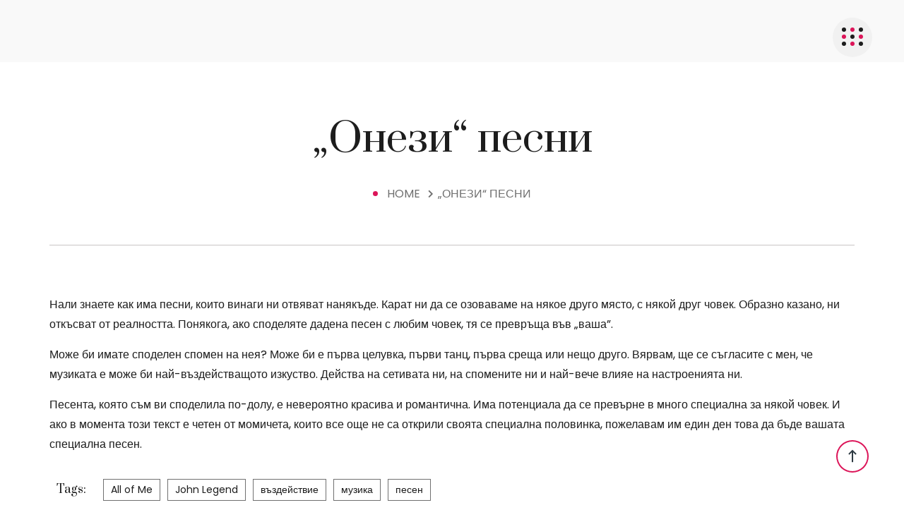

--- FILE ---
content_type: text/html; charset=UTF-8
request_url: https://krasivata.info/onezi-pesni/
body_size: 10059
content:
<!DOCTYPE html>
<html lang="bg-BG" class="no-js no-svg">
<head>
	<meta charset="UTF-8">
	    		<link rel="shortcut icon" href="" type="image/x-icon">
		<link rel="icon" href="" type="image/x-icon">
	    	<!-- responsive meta -->
	<meta name="viewport" content="width=device-width, initial-scale=1">
	<!-- For IE -->
    <meta http-equiv="X-UA-Compatible" content="IE=edge">
    <title>&#8222;Онези&#8220; песни &#8211; За жените, мъжете и още нещо &#8230;</title>
<meta name='robots' content='max-image-preview:large' />
<link rel='dns-prefetch' href='//fonts.googleapis.com' />
<link rel="alternate" type="application/rss+xml" title="За жените, мъжете и още нещо ... &raquo; Поток" href="https://krasivata.info/feed/" />
<link rel="alternate" type="application/rss+xml" title="За жените, мъжете и още нещо ... &raquo; поток за коментари" href="https://krasivata.info/comments/feed/" />
<link rel="alternate" title="oEmbed (JSON)" type="application/json+oembed" href="https://krasivata.info/wp-json/oembed/1.0/embed?url=https%3A%2F%2Fkrasivata.info%2Fonezi-pesni%2F" />
<link rel="alternate" title="oEmbed (XML)" type="text/xml+oembed" href="https://krasivata.info/wp-json/oembed/1.0/embed?url=https%3A%2F%2Fkrasivata.info%2Fonezi-pesni%2F&#038;format=xml" />
<style id='wp-img-auto-sizes-contain-inline-css' type='text/css'>
img:is([sizes=auto i],[sizes^="auto," i]){contain-intrinsic-size:3000px 1500px}
/*# sourceURL=wp-img-auto-sizes-contain-inline-css */
</style>
<style id='wp-emoji-styles-inline-css' type='text/css'>

	img.wp-smiley, img.emoji {
		display: inline !important;
		border: none !important;
		box-shadow: none !important;
		height: 1em !important;
		width: 1em !important;
		margin: 0 0.07em !important;
		vertical-align: -0.1em !important;
		background: none !important;
		padding: 0 !important;
	}
/*# sourceURL=wp-emoji-styles-inline-css */
</style>
<style id='wp-block-library-inline-css' type='text/css'>
:root{--wp-block-synced-color:#7a00df;--wp-block-synced-color--rgb:122,0,223;--wp-bound-block-color:var(--wp-block-synced-color);--wp-editor-canvas-background:#ddd;--wp-admin-theme-color:#007cba;--wp-admin-theme-color--rgb:0,124,186;--wp-admin-theme-color-darker-10:#006ba1;--wp-admin-theme-color-darker-10--rgb:0,107,160.5;--wp-admin-theme-color-darker-20:#005a87;--wp-admin-theme-color-darker-20--rgb:0,90,135;--wp-admin-border-width-focus:2px}@media (min-resolution:192dpi){:root{--wp-admin-border-width-focus:1.5px}}.wp-element-button{cursor:pointer}:root .has-very-light-gray-background-color{background-color:#eee}:root .has-very-dark-gray-background-color{background-color:#313131}:root .has-very-light-gray-color{color:#eee}:root .has-very-dark-gray-color{color:#313131}:root .has-vivid-green-cyan-to-vivid-cyan-blue-gradient-background{background:linear-gradient(135deg,#00d084,#0693e3)}:root .has-purple-crush-gradient-background{background:linear-gradient(135deg,#34e2e4,#4721fb 50%,#ab1dfe)}:root .has-hazy-dawn-gradient-background{background:linear-gradient(135deg,#faaca8,#dad0ec)}:root .has-subdued-olive-gradient-background{background:linear-gradient(135deg,#fafae1,#67a671)}:root .has-atomic-cream-gradient-background{background:linear-gradient(135deg,#fdd79a,#004a59)}:root .has-nightshade-gradient-background{background:linear-gradient(135deg,#330968,#31cdcf)}:root .has-midnight-gradient-background{background:linear-gradient(135deg,#020381,#2874fc)}:root{--wp--preset--font-size--normal:16px;--wp--preset--font-size--huge:42px}.has-regular-font-size{font-size:1em}.has-larger-font-size{font-size:2.625em}.has-normal-font-size{font-size:var(--wp--preset--font-size--normal)}.has-huge-font-size{font-size:var(--wp--preset--font-size--huge)}.has-text-align-center{text-align:center}.has-text-align-left{text-align:left}.has-text-align-right{text-align:right}.has-fit-text{white-space:nowrap!important}#end-resizable-editor-section{display:none}.aligncenter{clear:both}.items-justified-left{justify-content:flex-start}.items-justified-center{justify-content:center}.items-justified-right{justify-content:flex-end}.items-justified-space-between{justify-content:space-between}.screen-reader-text{border:0;clip-path:inset(50%);height:1px;margin:-1px;overflow:hidden;padding:0;position:absolute;width:1px;word-wrap:normal!important}.screen-reader-text:focus{background-color:#ddd;clip-path:none;color:#444;display:block;font-size:1em;height:auto;left:5px;line-height:normal;padding:15px 23px 14px;text-decoration:none;top:5px;width:auto;z-index:100000}html :where(.has-border-color){border-style:solid}html :where([style*=border-top-color]){border-top-style:solid}html :where([style*=border-right-color]){border-right-style:solid}html :where([style*=border-bottom-color]){border-bottom-style:solid}html :where([style*=border-left-color]){border-left-style:solid}html :where([style*=border-width]){border-style:solid}html :where([style*=border-top-width]){border-top-style:solid}html :where([style*=border-right-width]){border-right-style:solid}html :where([style*=border-bottom-width]){border-bottom-style:solid}html :where([style*=border-left-width]){border-left-style:solid}html :where(img[class*=wp-image-]){height:auto;max-width:100%}:where(figure){margin:0 0 1em}html :where(.is-position-sticky){--wp-admin--admin-bar--position-offset:var(--wp-admin--admin-bar--height,0px)}@media screen and (max-width:600px){html :where(.is-position-sticky){--wp-admin--admin-bar--position-offset:0px}}

/*# sourceURL=wp-block-library-inline-css */
</style><style id='global-styles-inline-css' type='text/css'>
:root{--wp--preset--aspect-ratio--square: 1;--wp--preset--aspect-ratio--4-3: 4/3;--wp--preset--aspect-ratio--3-4: 3/4;--wp--preset--aspect-ratio--3-2: 3/2;--wp--preset--aspect-ratio--2-3: 2/3;--wp--preset--aspect-ratio--16-9: 16/9;--wp--preset--aspect-ratio--9-16: 9/16;--wp--preset--color--black: #000000;--wp--preset--color--cyan-bluish-gray: #abb8c3;--wp--preset--color--white: #ffffff;--wp--preset--color--pale-pink: #f78da7;--wp--preset--color--vivid-red: #cf2e2e;--wp--preset--color--luminous-vivid-orange: #ff6900;--wp--preset--color--luminous-vivid-amber: #fcb900;--wp--preset--color--light-green-cyan: #7bdcb5;--wp--preset--color--vivid-green-cyan: #00d084;--wp--preset--color--pale-cyan-blue: #8ed1fc;--wp--preset--color--vivid-cyan-blue: #0693e3;--wp--preset--color--vivid-purple: #9b51e0;--wp--preset--color--strong-yellow: #f7bd00;--wp--preset--color--strong-white: #fff;--wp--preset--color--light-black: #242424;--wp--preset--color--very-light-gray: #797979;--wp--preset--color--very-dark-black: #000000;--wp--preset--gradient--vivid-cyan-blue-to-vivid-purple: linear-gradient(135deg,rgb(6,147,227) 0%,rgb(155,81,224) 100%);--wp--preset--gradient--light-green-cyan-to-vivid-green-cyan: linear-gradient(135deg,rgb(122,220,180) 0%,rgb(0,208,130) 100%);--wp--preset--gradient--luminous-vivid-amber-to-luminous-vivid-orange: linear-gradient(135deg,rgb(252,185,0) 0%,rgb(255,105,0) 100%);--wp--preset--gradient--luminous-vivid-orange-to-vivid-red: linear-gradient(135deg,rgb(255,105,0) 0%,rgb(207,46,46) 100%);--wp--preset--gradient--very-light-gray-to-cyan-bluish-gray: linear-gradient(135deg,rgb(238,238,238) 0%,rgb(169,184,195) 100%);--wp--preset--gradient--cool-to-warm-spectrum: linear-gradient(135deg,rgb(74,234,220) 0%,rgb(151,120,209) 20%,rgb(207,42,186) 40%,rgb(238,44,130) 60%,rgb(251,105,98) 80%,rgb(254,248,76) 100%);--wp--preset--gradient--blush-light-purple: linear-gradient(135deg,rgb(255,206,236) 0%,rgb(152,150,240) 100%);--wp--preset--gradient--blush-bordeaux: linear-gradient(135deg,rgb(254,205,165) 0%,rgb(254,45,45) 50%,rgb(107,0,62) 100%);--wp--preset--gradient--luminous-dusk: linear-gradient(135deg,rgb(255,203,112) 0%,rgb(199,81,192) 50%,rgb(65,88,208) 100%);--wp--preset--gradient--pale-ocean: linear-gradient(135deg,rgb(255,245,203) 0%,rgb(182,227,212) 50%,rgb(51,167,181) 100%);--wp--preset--gradient--electric-grass: linear-gradient(135deg,rgb(202,248,128) 0%,rgb(113,206,126) 100%);--wp--preset--gradient--midnight: linear-gradient(135deg,rgb(2,3,129) 0%,rgb(40,116,252) 100%);--wp--preset--font-size--small: 10px;--wp--preset--font-size--medium: 20px;--wp--preset--font-size--large: 24px;--wp--preset--font-size--x-large: 42px;--wp--preset--font-size--normal: 15px;--wp--preset--font-size--huge: 36px;--wp--preset--spacing--20: 0.44rem;--wp--preset--spacing--30: 0.67rem;--wp--preset--spacing--40: 1rem;--wp--preset--spacing--50: 1.5rem;--wp--preset--spacing--60: 2.25rem;--wp--preset--spacing--70: 3.38rem;--wp--preset--spacing--80: 5.06rem;--wp--preset--shadow--natural: 6px 6px 9px rgba(0, 0, 0, 0.2);--wp--preset--shadow--deep: 12px 12px 50px rgba(0, 0, 0, 0.4);--wp--preset--shadow--sharp: 6px 6px 0px rgba(0, 0, 0, 0.2);--wp--preset--shadow--outlined: 6px 6px 0px -3px rgb(255, 255, 255), 6px 6px rgb(0, 0, 0);--wp--preset--shadow--crisp: 6px 6px 0px rgb(0, 0, 0);}:where(.is-layout-flex){gap: 0.5em;}:where(.is-layout-grid){gap: 0.5em;}body .is-layout-flex{display: flex;}.is-layout-flex{flex-wrap: wrap;align-items: center;}.is-layout-flex > :is(*, div){margin: 0;}body .is-layout-grid{display: grid;}.is-layout-grid > :is(*, div){margin: 0;}:where(.wp-block-columns.is-layout-flex){gap: 2em;}:where(.wp-block-columns.is-layout-grid){gap: 2em;}:where(.wp-block-post-template.is-layout-flex){gap: 1.25em;}:where(.wp-block-post-template.is-layout-grid){gap: 1.25em;}.has-black-color{color: var(--wp--preset--color--black) !important;}.has-cyan-bluish-gray-color{color: var(--wp--preset--color--cyan-bluish-gray) !important;}.has-white-color{color: var(--wp--preset--color--white) !important;}.has-pale-pink-color{color: var(--wp--preset--color--pale-pink) !important;}.has-vivid-red-color{color: var(--wp--preset--color--vivid-red) !important;}.has-luminous-vivid-orange-color{color: var(--wp--preset--color--luminous-vivid-orange) !important;}.has-luminous-vivid-amber-color{color: var(--wp--preset--color--luminous-vivid-amber) !important;}.has-light-green-cyan-color{color: var(--wp--preset--color--light-green-cyan) !important;}.has-vivid-green-cyan-color{color: var(--wp--preset--color--vivid-green-cyan) !important;}.has-pale-cyan-blue-color{color: var(--wp--preset--color--pale-cyan-blue) !important;}.has-vivid-cyan-blue-color{color: var(--wp--preset--color--vivid-cyan-blue) !important;}.has-vivid-purple-color{color: var(--wp--preset--color--vivid-purple) !important;}.has-black-background-color{background-color: var(--wp--preset--color--black) !important;}.has-cyan-bluish-gray-background-color{background-color: var(--wp--preset--color--cyan-bluish-gray) !important;}.has-white-background-color{background-color: var(--wp--preset--color--white) !important;}.has-pale-pink-background-color{background-color: var(--wp--preset--color--pale-pink) !important;}.has-vivid-red-background-color{background-color: var(--wp--preset--color--vivid-red) !important;}.has-luminous-vivid-orange-background-color{background-color: var(--wp--preset--color--luminous-vivid-orange) !important;}.has-luminous-vivid-amber-background-color{background-color: var(--wp--preset--color--luminous-vivid-amber) !important;}.has-light-green-cyan-background-color{background-color: var(--wp--preset--color--light-green-cyan) !important;}.has-vivid-green-cyan-background-color{background-color: var(--wp--preset--color--vivid-green-cyan) !important;}.has-pale-cyan-blue-background-color{background-color: var(--wp--preset--color--pale-cyan-blue) !important;}.has-vivid-cyan-blue-background-color{background-color: var(--wp--preset--color--vivid-cyan-blue) !important;}.has-vivid-purple-background-color{background-color: var(--wp--preset--color--vivid-purple) !important;}.has-black-border-color{border-color: var(--wp--preset--color--black) !important;}.has-cyan-bluish-gray-border-color{border-color: var(--wp--preset--color--cyan-bluish-gray) !important;}.has-white-border-color{border-color: var(--wp--preset--color--white) !important;}.has-pale-pink-border-color{border-color: var(--wp--preset--color--pale-pink) !important;}.has-vivid-red-border-color{border-color: var(--wp--preset--color--vivid-red) !important;}.has-luminous-vivid-orange-border-color{border-color: var(--wp--preset--color--luminous-vivid-orange) !important;}.has-luminous-vivid-amber-border-color{border-color: var(--wp--preset--color--luminous-vivid-amber) !important;}.has-light-green-cyan-border-color{border-color: var(--wp--preset--color--light-green-cyan) !important;}.has-vivid-green-cyan-border-color{border-color: var(--wp--preset--color--vivid-green-cyan) !important;}.has-pale-cyan-blue-border-color{border-color: var(--wp--preset--color--pale-cyan-blue) !important;}.has-vivid-cyan-blue-border-color{border-color: var(--wp--preset--color--vivid-cyan-blue) !important;}.has-vivid-purple-border-color{border-color: var(--wp--preset--color--vivid-purple) !important;}.has-vivid-cyan-blue-to-vivid-purple-gradient-background{background: var(--wp--preset--gradient--vivid-cyan-blue-to-vivid-purple) !important;}.has-light-green-cyan-to-vivid-green-cyan-gradient-background{background: var(--wp--preset--gradient--light-green-cyan-to-vivid-green-cyan) !important;}.has-luminous-vivid-amber-to-luminous-vivid-orange-gradient-background{background: var(--wp--preset--gradient--luminous-vivid-amber-to-luminous-vivid-orange) !important;}.has-luminous-vivid-orange-to-vivid-red-gradient-background{background: var(--wp--preset--gradient--luminous-vivid-orange-to-vivid-red) !important;}.has-very-light-gray-to-cyan-bluish-gray-gradient-background{background: var(--wp--preset--gradient--very-light-gray-to-cyan-bluish-gray) !important;}.has-cool-to-warm-spectrum-gradient-background{background: var(--wp--preset--gradient--cool-to-warm-spectrum) !important;}.has-blush-light-purple-gradient-background{background: var(--wp--preset--gradient--blush-light-purple) !important;}.has-blush-bordeaux-gradient-background{background: var(--wp--preset--gradient--blush-bordeaux) !important;}.has-luminous-dusk-gradient-background{background: var(--wp--preset--gradient--luminous-dusk) !important;}.has-pale-ocean-gradient-background{background: var(--wp--preset--gradient--pale-ocean) !important;}.has-electric-grass-gradient-background{background: var(--wp--preset--gradient--electric-grass) !important;}.has-midnight-gradient-background{background: var(--wp--preset--gradient--midnight) !important;}.has-small-font-size{font-size: var(--wp--preset--font-size--small) !important;}.has-medium-font-size{font-size: var(--wp--preset--font-size--medium) !important;}.has-large-font-size{font-size: var(--wp--preset--font-size--large) !important;}.has-x-large-font-size{font-size: var(--wp--preset--font-size--x-large) !important;}
/*# sourceURL=global-styles-inline-css */
</style>

<style id='classic-theme-styles-inline-css' type='text/css'>
/*! This file is auto-generated */
.wp-block-button__link{color:#fff;background-color:#32373c;border-radius:9999px;box-shadow:none;text-decoration:none;padding:calc(.667em + 2px) calc(1.333em + 2px);font-size:1.125em}.wp-block-file__button{background:#32373c;color:#fff;text-decoration:none}
/*# sourceURL=/wp-includes/css/classic-themes.min.css */
</style>
<link rel='stylesheet' id='bootstrap-css' href='https://krasivata.info/wp-content/themes/qeen/assets/css/bootstrap.min.css?ver=6.9' type='text/css' media='all' />
<link rel='stylesheet' id='animate-css' href='https://krasivata.info/wp-content/themes/qeen/assets/css/animate.min.css?ver=6.9' type='text/css' media='all' />
<link rel='stylesheet' id='magnific-popup-css' href='https://krasivata.info/wp-content/themes/qeen/assets/css/magnific-popup.css?ver=6.9' type='text/css' media='all' />
<link rel='stylesheet' id='qeen-fontawesome-all-css' href='https://krasivata.info/wp-content/themes/qeen/assets/css/fontawesome-all.min.css?ver=6.9' type='text/css' media='all' />
<link rel='stylesheet' id='meanmenu-css' href='https://krasivata.info/wp-content/themes/qeen/assets/css/meanmenu.css?ver=6.9' type='text/css' media='all' />
<link rel='stylesheet' id='backtotop-css' href='https://krasivata.info/wp-content/themes/qeen/assets/css/backToTop.css?ver=6.9' type='text/css' media='all' />
<link rel='stylesheet' id='lightcase-css' href='https://krasivata.info/wp-content/themes/qeen/assets/css/lightcase.css?ver=6.9' type='text/css' media='all' />
<link rel='stylesheet' id='slick-css' href='https://krasivata.info/wp-content/themes/qeen/assets/css/slick.css?ver=6.9' type='text/css' media='all' />
<link rel='stylesheet' id='qeen-main-css' href='https://krasivata.info/wp-content/themes/qeen/style.css?ver=6.9' type='text/css' media='all' />
<link rel='stylesheet' id='qeen-main-style-css' href='https://krasivata.info/wp-content/themes/qeen/assets/css/style.css?ver=6.9' type='text/css' media='all' />
<link rel='stylesheet' id='qeen-custom-css' href='https://krasivata.info/wp-content/themes/qeen/assets/css/custom.css?ver=6.9' type='text/css' media='all' />
<link rel='stylesheet' id='qeen-mainn-css' href='https://krasivata.info/wp-content/themes/qeen/assets/css/main.css?ver=6.9' type='text/css' media='all' />
<link rel='stylesheet' id='qeen-dark-css' href='https://krasivata.info/wp-content/themes/qeen/assets/css/dark.css?ver=6.9' type='text/css' media='all' />
<link rel='stylesheet' id='qeen-flaticon-css' href='https://krasivata.info/wp-content/themes/qeen/assets/css/flaticon.css?ver=6.9' type='text/css' media='all' />
<link rel='stylesheet' id='qeen-selectcss-css' href='https://krasivata.info/wp-content/themes/qeen/assets/css/nice-select.css?ver=6.9' type='text/css' media='all' />
<link rel='stylesheet' id='qeen-helper-css' href='https://krasivata.info/wp-content/themes/qeen/assets/css/helper.css?ver=6.9' type='text/css' media='all' />
<link rel='stylesheet' id='woocommerce-style-css' href='https://krasivata.info/wp-content/themes/qeen/assets/css/woocommerce-style.css?ver=6.9' type='text/css' media='all' />
<link rel='stylesheet' id='qeen-responsive-css' href='https://krasivata.info/wp-content/themes/qeen/assets/css/responsive.css?ver=6.9' type='text/css' media='all' />
<link rel='stylesheet' id='qeen-theme-fonts-css' href='https://fonts.googleapis.com/css?family=Poppins%3Awght%40100%2C300%2C400%2C500%2C600%2C700%2C800%2C900%26display%3Dswap%7CPrata%3Awght%40100%2C300%2C400%2C500%2C600%2C700%2C800%2C900%26display%3Dswap&#038;subset=latin%2Clatin-ext' type='text/css' media='all' />
<script type="text/javascript" id="jquery-core-js-extra">
/* <![CDATA[ */
var qeen_data = {"ajaxurl":"https://krasivata.info/wp-admin/admin-ajax.php","nonce":"9aaff319bb"};
//# sourceURL=jquery-core-js-extra
/* ]]> */
</script>
<script type="text/javascript" src="https://krasivata.info/wp-includes/js/jquery/jquery.min.js?ver=3.7.1" id="jquery-core-js"></script>
<script type="text/javascript" src="https://krasivata.info/wp-includes/js/jquery/jquery-migrate.min.js?ver=3.4.1" id="jquery-migrate-js"></script>
<link rel="https://api.w.org/" href="https://krasivata.info/wp-json/" /><link rel="alternate" title="JSON" type="application/json" href="https://krasivata.info/wp-json/wp/v2/posts/201" /><link rel="EditURI" type="application/rsd+xml" title="RSD" href="https://krasivata.info/xmlrpc.php?rsd" />
<meta name="generator" content="WordPress 6.9" />
<link rel="canonical" href="https://krasivata.info/onezi-pesni/" />
<link rel='shortlink' href='https://krasivata.info/?p=201' />
</head>


<body class="wp-singular post-template-default single single-post postid-201 single-format-standard wp-theme-qeen menu-layer"> 


    	
	
   
    <!-- header area start  -->
<div class="header-area nav-style-02 home-06" id="header-sticky">
	<div class="container custom-container-04">
	    <div class="row">
	        <div class="col-lg-12">
	            <div class="header-wrapper">
	                <div class="logo">
	                    <a href="https://krasivata.info/" title="За жените, мъжете и още нещо ..."><img src="https://krasivata.info/wp-content/themes/qeen/assets/img/logo/light-h-logo.svg" alt="logo" style="" /></a>	                </div>
	                <div class="support-logo d-none">
	                      <a href="https://krasivata.info/" title="За жените, мъжете и още нещо ..."><img src="https://krasivata.info/wp-content/themes/qeen/assets/img/logo/light-h-logo.svg" alt="logo" style="" /></a>	                </div>
	                <div class="main-menu" id="menux">
	                    <nav id="mobile-menu">
	                        <ul>
	                            <li id="menu-item-612" class="menu-item menu-item-type-custom menu-item-object-custom  dropdown menu-item-612"><a title="Начало" href="/">Начало</a></li>
	                        </ul>
	                    </nav>
	                </div>
	                <div class="menu-icon-new">
	                    <a href="#0">
	                        <img src="https://krasivata.info/wp-content/themes/qeen/assets/img/logo/drop-ico.svg" alt="">
	                    </a>
	                    <input type="checkbox" id="menu-icon">
	                </div>
	            </div>
	        </div>
	    </div>
	</div>
</div>

	<!-- mobile menu -->
	<div class="activemobile home-04 home-04">
	<div class="container">
	    <div class="row align-items-center justify-content-center">
	        <div class="col-4">
	            <div class="mobile-logo">
	                <a href="https://krasivata.info/" title="За жените, мъжете и още нещо ..."><img src="https://krasivata.info/wp-content/themes/qeen/assets/img/logo/light-h-logo.svg" alt="logo" style="" /></a>	            </div>
	        </div>
	        <div class="col-8 text-right">
	            <div class="icon">
	                <a href="#" class="open-mobile-menu"><i class="far fa-bars"></i></a>
	                <!-- <div class="mobile-menu">
	            </div> -->
	            </div>
	        </div>
	    </div>
	</div>
	</div>

	<div class="fix">
	<div class="side-info">
	    <button class="side-info-close"><i class="fal fa-times"></i></button>

	    <div class="side__logo mb-25">
	        <a href="https://krasivata.info/" title="За жените, мъжете и още нещо ..."><img src="https://krasivata.info/wp-content/themes/qeen/assets/img/logo/light-h-logo.svg" alt="logo" style="" /></a>	    </div>
	    <div class="mobile-menu"></div>
	    <div class="contact-infos mt-30 mb-30">
	        <div class="contact-list mb-30">
	        	 	            <ul>
	            	
	              
	                 
	                	            </ul>
	        </div>
	        <div class="sidebar__menu--social">
	            <ul>
	                <li>
	                    <a href="http://fb.com">
	                        <i class="flaticon-facebook"></i>
	                    </a>
	                </li>

	                <li>
	                    <a href="#">
	                        <i class="fab fa-instagram"></i>
	                    </a>
	                </li>

	                <li>
	                    <a href="https://youtube.com/">
	                        <i class="fab fa-youtube"></i>
	                    </a>
	                </li>

	                <li>
	                    <a href="http://linkedin.com/">
	                        <i class="fab fa-linkedin"></i>
	                    </a>
	                </li>

	                <li>
	                    <a href="#">
	                        <i class="flaticon-twitter"></i>
	                    </a>
	                </li>
	            </ul>
	        </div>
	    </div>

	</div>
	</div>
		
<!--Start breadcrumb area paroller-->
<div class="breadcrumb-area">
	<div class="container">
		<div class="breadcrumb-content text-center">
			<h2 class="section-titlee">  &#8222;Онези&#8220; песни</h2>
			<ul><li class="qn-breadcrumb-item"><a href="https://krasivata.info/">Home &nbsp;</a></li><li class="qn-breadcrumb-item">&#8222;Онези&#8220; песни</li></ul>
		</div>
	</div>
</div>
<!--End breadcrumb area-->

<!--Start Blog Details Area-->
<div class="news-area mb-70">
	<div class="container">
		<div class="row">
        	            <div class="content-side col-xs-12 col-sm-12 col-md-12 col-lg-12">
            	
								
                <div class="blogDetails">
                	
                    <div class="thm-unit-test">
					
                        						
						<div class="blogDetails__content">
							<p>Нали знаете как има песни, които винаги ни отвяват нанякъде. Карат ни да се озоваваме на някое друго място, с някой друг човек. Образно казано, ни откъсват от реалността. Понякога, ако споделяте дадена песен с любим човек, тя се превръща във „ваша”.</p>
<p>Може би имате споделен спомен на нея? Може би е първа целувка, първи танц, първа среща или нещо друго. Вярвам, ще се съгласите с мен, че музиката е може би най-въздействащото изкуство. Действа на сетивата ни, на спомените ни и най-вече влияе на настроенията ни.</p>
<p>Песента, която съм ви споделила по-долу, е невероятно красива и романтична. Има потенциала да се превърне в много специална за някой човек. И ако в момента този текст е четен от момичета, които все още не са открили своята специална половинка, пожелавам им един ден това да бъде вашата специална песен.</p>
														<div class="tags-details">
								<ul>
									<li><a href="#">
											<h6>Tags:</h6>
										</a>
									</li>
									<li><a href="https://krasivata.info/tag/all-of-me/" rel="tag">All of Me</a></li><li><a href="https://krasivata.info/tag/john-legend/" rel="tag">John Legend</a></li><li><a href="https://krasivata.info/tag/vazdeistvie/" rel="tag">въздействие</a></li><li><a href="https://krasivata.info/tag/muzika/" rel="tag">музика</a></li><li><a href="https://krasivata.info/tag/pesen/" rel="tag">песен</a></li>  
								</ul>
							</div>
														<div class="detailsTestimonial">
								<div class="detailsTestimonial__thumb">
																			<img alt='' src='https://secure.gravatar.com/avatar/985add7427e77caf0084e7b2f92d9bd37a98422ad3456e8a937a549cac4ec88c?s=120&#038;r=g' srcset='https://secure.gravatar.com/avatar/985add7427e77caf0084e7b2f92d9bd37a98422ad3456e8a937a549cac4ec88c?s=240&#038;r=g 2x' class='avatar avatar-120 photo' height='120' width='120' decoding='async'/>																	</div>
								<div class="detailsTestimonial__content">
									<div class="content-wrap">
										<div class="test-name">
											<h4>MaraKrasavica</h4>
										</div>
																			</div>
									<p></p>
								</div>
							</div>
							<div class="next-prev-wrap">
								                                <div class="cmn_btn cmn_btn_02 cmn_prev-blog-d">
                                	<a href="https://krasivata.info/tokat-sprya-ne-si-dochetoh-knigata/">Previous Post</a>
                                </div>
								                                                                <div class="cmn_btn cmn_btn_02 ">
                                	<a href="https://krasivata.info/izkrivenata-predstava-za-jivota/">Next Post</a>
                                </div>
                                							</div>
							
						</div>
						
                        <!--End post-details-->
                        

                    
                	</div>
					<!--End thm-unit-test-->
                </div>
                <!--End blog-content-->
				                
            </div>
        	        </div>
    </div>
</div>
<!--End blog area--> 


	<div class="clearfix"></div>

	

<!-- footer area start -->
    <footer class="footer-area-wrapper footer-style-05 home-05 " data-padding-top="90">
        <div class="container">
            <div class="row">


                <div class="col-sm-6 col-md-6 col-lg-4">
                    <div class="footer-widget">
                        <h3 class="widget-title">About Qeen</h3>
                        <p class="info"></p>

                        <div class="address">
                            <p class="addr"> <span class="intro"> <i class="flaticon-mail-1 icon"></i> </span>
                                                            </p>
                            <p class="addr"> <span class="intro"> <i class="flaticon-printing icon"></i></span> queen</p>
                        </div>
                    </div>
                </div>
                <div class="col-sm-6 col-md-6 col-lg-3">
                    <div class="footer-widget">
                        <h4 class="widget-title">Browse Tags</h4>
                        <div class="tag-wrapper v-02">
                            <ul class="tag-list">
                                                            <li>
                                    <a href="https://krasivata.info/tag/%c2%be-rakav/">? ръкав</a>
                                </li>
                                                                 <li>
                                    <a href="https://krasivata.info/tag/15-%d1%81%d0%b5%d0%bf%d1%82%d0%b5%d0%bc%d0%b2%d1%80%d0%b8/">15 септември</a>
                                </li>
                                                                 <li>
                                    <a href="https://krasivata.info/tag/2015/">2015</a>
                                </li>
                                                                 <li>
                                    <a href="https://krasivata.info/tag/2023/">2023</a>
                                </li>
                                                                 <li>
                                    <a href="https://krasivata.info/tag/3-%d0%bc%d0%b0%d1%80%d1%82/">3 март</a>
                                </li>
                                                                 <li>
                                    <a href="https://krasivata.info/tag/34-rakav/">3/4 ръкав</a>
                                </li>
                                                                 <li>
                                    <a href="https://krasivata.info/tag/30-te-godini/">30-те години</a>
                                </li>
                                                                 <li>
                                    <a href="https://krasivata.info/tag/3d-%d0%b5%d1%84%d0%b5%d0%ba%d1%82/">3D ефект</a>
                                </li>
                                                                 <li>
                                    <a href="https://krasivata.info/tag/4-%d0%b4%d0%bd%d0%b5%d0%b2%d0%bd%d0%b0-%d1%80%d0%b0%d0%b1%d0%be%d1%82%d0%bd%d0%b0-%d1%81%d0%b5%d0%b4%d0%bc%d0%b8%d1%86%d0%b0/">4-дневна работна седмица</a>
                                </li>
                                                        
                            </ul>
                        </div>
                    </div>
                </div>
                <div class="col-sm-6 col-md-6 col-lg-3">
                    <div class="footer-widget">
                        <h4 class="widget-title">Latest News</h4>

                                                                        <div class="single-laest-news-text">
                            <h4 class="title-new"><a href="https://krasivata.info/neshtata-koito-pravqt-damskata-chanta-nezamenima/">Нещата, които правят дамската чанта незаменима</a></h4>

                            <div class="post-meta">
                                <ul class="post-meta-list">
                                    <li>
                                        <span class="by">BY</span>
                                        <span class="author">MaraKrasavica</span>
                                    </li>
                                    <li>
                                        <i class="flaticon-calendar icon"></i>
                                        <span class="date">ное. 15, 2025</span>
                                    </li>
                                </ul>
                            </div>
                        </div>
                                                <div class="single-laest-news-text">
                            <h4 class="title-new"><a href="https://krasivata.info/mikronidling/">Микронидлинг: Новата тенденция в красотата, която завладява социалните мрежи</a></h4>

                            <div class="post-meta">
                                <ul class="post-meta-list">
                                    <li>
                                        <span class="by">BY</span>
                                        <span class="author">MaraKrasavica</span>
                                    </li>
                                    <li>
                                        <i class="flaticon-calendar icon"></i>
                                        <span class="date">окт. 10, 2025</span>
                                    </li>
                                </ul>
                            </div>
                        </div>
                                            </div>
                </div>
                <div class="col-sm-6 col-md-6 col-lg-2">
                    <div class="footer-widget">
                        <h4 class="widget-title">Useful Links</h4>
                        <ul class="footer-link-list">
                               

                        </ul>
                    </div>
                </div>
            </div>
            <div class="row">
                <div class="col-lg-12">
                    <div class="footer-bottom">
                        <div class="row">
                            <div class="col-lg-12">
                                <div class="row">
                                    <div class="col-lg-4 col-xl-3 order-0 order-sm-0 order-md-0 order-lg-0">
                                        <div class="footer-widget">
                                                                                    </div>
                                    </div>
                                    <div class="col-lg-4 col-xl-6 order-2 order-sm-2 order-md-2 order-lg-1">
                                        <div class="footer-widget">
                                            <p class="info copyright">Едно малко място на една малка принцеса :-*</p>
                                        </div>
                                    </div>
                                    <div class="col-lg-4 col-xl-3 order-1 order-sm-1 order-md-1 order-lg-2">
                                        <div class="footer-widget">
                                            <div class="social-style-02 v-03 footerrr-four">

                                                                                                 <ul>
                                                                                                       
                                                </ul>
                                                                                            </div>
                                        </div>
                                    </div>
                                </div>
                            </div>
                        </div>

                    </div>
                </div>
            </div>
        </div>
    </footer>
    <!-- footer area end -->
	<div class="progress-wrap active-progress">
        <svg class="progress-circle svg-content" width="100%" height="100%" viewBox="-1 -1 102 102">
            <path d="M50,1 a49,49 0 0,1 0,98 a49,49 0 0,1 0,-98"
                style="transition: stroke-dashoffset 10ms linear 0s; stroke-dasharray: 307.919, 307.919; stroke-dashoffset: 250.395;">
            </path>
        </svg>
    </div>

</div>
<!--End Page Wrapper-->

<script type="speculationrules">
{"prefetch":[{"source":"document","where":{"and":[{"href_matches":"/*"},{"not":{"href_matches":["/wp-*.php","/wp-admin/*","/wp-content/uploads/sites/32/*","/wp-content/*","/wp-content/plugins/*","/wp-content/themes/qeen/*","/*\\?(.+)"]}},{"not":{"selector_matches":"a[rel~=\"nofollow\"]"}},{"not":{"selector_matches":".no-prefetch, .no-prefetch a"}}]},"eagerness":"conservative"}]}
</script>
<script type="text/javascript" src="https://krasivata.info/wp-includes/js/jquery/ui/core.min.js?ver=1.13.3" id="jquery-ui-core-js"></script>
<script type="text/javascript" src="https://krasivata.info/wp-content/themes/qeen/assets/js/bootstrap.min.js?ver=6.9" id="bootstrap-js"></script>
<script type="text/javascript" src="https://krasivata.info/wp-content/themes/qeen/assets/js/bootstrap.bundle.js?ver=6.9" id="bootstrap-bundle-js"></script>
<script type="text/javascript" src="https://krasivata.info/wp-content/themes/qeen/assets/js/slick.min.js?ver=6.9" id="slick-min-js"></script>
<script type="text/javascript" src="https://krasivata.info/wp-content/themes/qeen/assets/js/jquery.meanmenu.min.js?ver=6.9" id="jquery-meanmenu-js"></script>
<script type="text/javascript" src="https://krasivata.info/wp-content/themes/qeen/assets/js/isotope.pkgd.min.js?ver=6.9" id="isotope-pkgd-js"></script>
<script type="text/javascript" src="https://krasivata.info/wp-content/themes/qeen/assets/js/wow.min.js?ver=6.9" id="wow-js"></script>
<script type="text/javascript" src="https://krasivata.info/wp-content/themes/qeen/assets/js/lightcase.js?ver=6.9" id="lightcase-js"></script>
<script type="text/javascript" src="https://krasivata.info/wp-content/themes/qeen/assets/js/jquery.magnific-popup.min.js?ver=6.9" id="jquery-magnific-popup-js"></script>
<script type="text/javascript" src="https://krasivata.info/wp-content/themes/qeen/assets/js/backToTop.js?ver=6.9" id="backtotop-js"></script>
<script type="text/javascript" src="https://krasivata.info/wp-content/themes/qeen/assets/js/custom-scroll.js?ver=6.9" id="custom-scroll-js"></script>
<script type="text/javascript" src="https://krasivata.info/wp-content/themes/qeen/assets/js/main.js?ver=6.9" id="qeen-main-script-js"></script>
<script type="text/javascript" src="https://krasivata.info/wp-includes/js/comment-reply.min.js?ver=6.9" id="comment-reply-js" async="async" data-wp-strategy="async" fetchpriority="low"></script>
<script id="wp-emoji-settings" type="application/json">
{"baseUrl":"https://s.w.org/images/core/emoji/17.0.2/72x72/","ext":".png","svgUrl":"https://s.w.org/images/core/emoji/17.0.2/svg/","svgExt":".svg","source":{"concatemoji":"https://krasivata.info/wp-includes/js/wp-emoji-release.min.js?ver=6.9"}}
</script>
<script type="module">
/* <![CDATA[ */
/*! This file is auto-generated */
const a=JSON.parse(document.getElementById("wp-emoji-settings").textContent),o=(window._wpemojiSettings=a,"wpEmojiSettingsSupports"),s=["flag","emoji"];function i(e){try{var t={supportTests:e,timestamp:(new Date).valueOf()};sessionStorage.setItem(o,JSON.stringify(t))}catch(e){}}function c(e,t,n){e.clearRect(0,0,e.canvas.width,e.canvas.height),e.fillText(t,0,0);t=new Uint32Array(e.getImageData(0,0,e.canvas.width,e.canvas.height).data);e.clearRect(0,0,e.canvas.width,e.canvas.height),e.fillText(n,0,0);const a=new Uint32Array(e.getImageData(0,0,e.canvas.width,e.canvas.height).data);return t.every((e,t)=>e===a[t])}function p(e,t){e.clearRect(0,0,e.canvas.width,e.canvas.height),e.fillText(t,0,0);var n=e.getImageData(16,16,1,1);for(let e=0;e<n.data.length;e++)if(0!==n.data[e])return!1;return!0}function u(e,t,n,a){switch(t){case"flag":return n(e,"\ud83c\udff3\ufe0f\u200d\u26a7\ufe0f","\ud83c\udff3\ufe0f\u200b\u26a7\ufe0f")?!1:!n(e,"\ud83c\udde8\ud83c\uddf6","\ud83c\udde8\u200b\ud83c\uddf6")&&!n(e,"\ud83c\udff4\udb40\udc67\udb40\udc62\udb40\udc65\udb40\udc6e\udb40\udc67\udb40\udc7f","\ud83c\udff4\u200b\udb40\udc67\u200b\udb40\udc62\u200b\udb40\udc65\u200b\udb40\udc6e\u200b\udb40\udc67\u200b\udb40\udc7f");case"emoji":return!a(e,"\ud83e\u1fac8")}return!1}function f(e,t,n,a){let r;const o=(r="undefined"!=typeof WorkerGlobalScope&&self instanceof WorkerGlobalScope?new OffscreenCanvas(300,150):document.createElement("canvas")).getContext("2d",{willReadFrequently:!0}),s=(o.textBaseline="top",o.font="600 32px Arial",{});return e.forEach(e=>{s[e]=t(o,e,n,a)}),s}function r(e){var t=document.createElement("script");t.src=e,t.defer=!0,document.head.appendChild(t)}a.supports={everything:!0,everythingExceptFlag:!0},new Promise(t=>{let n=function(){try{var e=JSON.parse(sessionStorage.getItem(o));if("object"==typeof e&&"number"==typeof e.timestamp&&(new Date).valueOf()<e.timestamp+604800&&"object"==typeof e.supportTests)return e.supportTests}catch(e){}return null}();if(!n){if("undefined"!=typeof Worker&&"undefined"!=typeof OffscreenCanvas&&"undefined"!=typeof URL&&URL.createObjectURL&&"undefined"!=typeof Blob)try{var e="postMessage("+f.toString()+"("+[JSON.stringify(s),u.toString(),c.toString(),p.toString()].join(",")+"));",a=new Blob([e],{type:"text/javascript"});const r=new Worker(URL.createObjectURL(a),{name:"wpTestEmojiSupports"});return void(r.onmessage=e=>{i(n=e.data),r.terminate(),t(n)})}catch(e){}i(n=f(s,u,c,p))}t(n)}).then(e=>{for(const n in e)a.supports[n]=e[n],a.supports.everything=a.supports.everything&&a.supports[n],"flag"!==n&&(a.supports.everythingExceptFlag=a.supports.everythingExceptFlag&&a.supports[n]);var t;a.supports.everythingExceptFlag=a.supports.everythingExceptFlag&&!a.supports.flag,a.supports.everything||((t=a.source||{}).concatemoji?r(t.concatemoji):t.wpemoji&&t.twemoji&&(r(t.twemoji),r(t.wpemoji)))});
//# sourceURL=https://krasivata.info/wp-includes/js/wp-emoji-loader.min.js
/* ]]> */
</script>
<script defer src="https://static.cloudflareinsights.com/beacon.min.js/vcd15cbe7772f49c399c6a5babf22c1241717689176015" integrity="sha512-ZpsOmlRQV6y907TI0dKBHq9Md29nnaEIPlkf84rnaERnq6zvWvPUqr2ft8M1aS28oN72PdrCzSjY4U6VaAw1EQ==" data-cf-beacon='{"version":"2024.11.0","token":"cc009ffec8504e39afd5fd1b8099a9e2","r":1,"server_timing":{"name":{"cfCacheStatus":true,"cfEdge":true,"cfExtPri":true,"cfL4":true,"cfOrigin":true,"cfSpeedBrain":true},"location_startswith":null}}' crossorigin="anonymous"></script>
</body>
</html>


--- FILE ---
content_type: text/css; charset=utf-8
request_url: https://krasivata.info/wp-content/themes/qeen/style.css?ver=6.9
body_size: 756
content:
/*

 * Theme Name: Qeen

 * Author: Themeim

 * Author URI: http://themeforest.net/user/themeim

 * Theme URI: https://themeim.com/wp/qeen/

 * Description: Bringing in ultimate aesthetic sense, Deeds2 portfolio WordPress theme is something TOTALLY unique and different. It’s a TRULY creative showcase for your creative work. The animations are so genuine and so full of life and artificial intelligence – simply matchless. It’s minimalist and lightning fast. Tick has four homepage layouts, where again each layout takes you to a new horizon of creativity. Everything from featured area and menu to mouse hover, products grid, and social integration appears in a new style. Also, there are seven inner pages and a detail page layout.

 * Version: 1.0.4

 * License: This theme or plugin is comprised of two parts. (1) the PHP code and integrated HTML are licensed under the General Public License (GPL). You will find a copy of the GPL in the same directory as this text file. (2) All other parts, but not limited to the CSS code, images, and design are licensed according to the license purchased from Envato.  Read more about licensing here: http://themeforest.net/licenses

 * License URI: license.txt

 * Tags: blog, two-columns, left-sidebar, accessibility-ready, custom-background, custom-colors, custom-header, custom-logo, custom-menu, editor-style, featured-images, microformats, post-formats, rtl-language-support, sticky-post, threaded-comments, translation-ready

 * Text Domain: qeen

 * Tested up to: 5.9

 * Requires PHP: 7.2

*/

.wp-caption {

	margin-bottom: 2px;

}



.wp-caption-text {

	margin-bottom: 5px;

}



.screen-reader-text {

	margin-bottom: 12px;

}



.gallery-caption {

	margin-bottom: 2px;

}



.bypostauthor {

	margin-bottom: 2px;

}



.alignleft {

	float: left;

	margin-bottom: 20px;

	margin-right: 20px;

	max-width: 100%;

	width: unset !important;

}



.alignright {

	float: right !important;

	margin-bottom: 20px;

	margin-left: 20px;

	max-width: 100%;

	width: unset !important;

}



.aligncenter {

	display: block;

	margin: 0 auto 20px;

}



.col-md-4 .funfact-meta > i {

	right: 27px;

}



.mycustom-pricing {

	background-color: #090909 !important;

}



.on-hover {

	display: none;

	animation: fadeOut 0.5s;

}



.hver:hover .on-hover {

	display: block;

	animation: fadeIn 0.5s;

}





--- FILE ---
content_type: text/css; charset=utf-8
request_url: https://krasivata.info/wp-content/themes/qeen/assets/css/dark.css?ver=6.9
body_size: 170
content:
body.dark {
  background-color: #171717;
}
body.dark .social-style-02 ul li a, body.dark .account-cart ul li a {
  color: #DEDEDE;
}
body.dark .menu-icon-02 ul li:nth-child(1), body.dark .menu-icon-02 ul li:nth-child(2), body.dark .menu-icon-02 ul li:nth-child(3) {
  background-color: #DEDEDE;
}
body.dark .nav-style-02 .main-menu nav > ul > li > a {
  color: #DEDEDE !important;
}
body.dark .search.search-02 form button i {
  color: #bdb5b5;
}
body.dark .search.search-02 form input {
  color: #efe9e9 !important;
}
body.dark .banner-area-wrapper .single-banner-item {
  border-color: #171717;
}
body.dark .single-post-item .content .title-new a {
  color: #fdfcfc;
}
body.dark .post-meta .post-meta-list li .by, body.dark .post-meta .post-meta-list li .date, body.dark .post-meta .post-meta-list li .time {
  color: #c9c5c5;
}
body.dark .post-meta .post-meta-list li .author, body.dark .post-meta .post-meta-list li .icon {
  color: #a3a3a3;
}
body.dark .section-title-wrap .section-title-new {
  color: #fff;
}
body.dark .arrow-style-01 .slick-arrow .icon {
  color: #d5cdcd;
}
body.dark .title-new a {
  color: #f3f1f1;
}
body.dark .info {
  color: #d7d4d4;
}
body.dark .featured-blog-post-area .social-media-link li a:hover {
  color: #DC1559;
}
body.dark .widget-style-default {
  background: #181818;
}
body.dark .widget-title {
  color: #fff;
}
body.dark .search-widget form .search-form button {
  border: 1px solid #686868;
  background-color: #686868;
}
body.dark h4 a {
  color: #fff;
}
body.dark .news-area.style-02 .mnews .info {
  color: #d7d4d4;
}
body.dark .call-to-action-area-wrapper .cta-content-wrap .author-wrap .content-box .title {
  color: #cbcbcb;
}
body.dark .footer-style-04 .footer-widget .footer-link-list .link-item a {
  color: #c7c5c5;
}
body.dark .tag-wrapper.v-02 .tag-list li a {
  color: #c9c4c4;
}
body.dark .footer-widget .copyright .info {
  color: #b7acac;
}

--- FILE ---
content_type: text/css; charset=utf-8
request_url: https://krasivata.info/wp-content/themes/qeen/assets/css/responsive.css?ver=6.9
body_size: 5275
content:
/* max width none  */
@media (min-width:992px) and (max-width:10000px) {
    .activemobile {
        display: none;
    }
}

@media (min-width:768px) and (max-width:10000px) {
    .mobile-markup {
        display: none;
    }
}

@media (min-width:320px) and (max-width:992px) {
    .header_area {
        display: none;
    }
}

@media (min-width:768px)and (max-width:10000px) {
    .mobile-show {
        display: none;
    }
}

/* Normal desktop :1200px. */
@media (min-width: 1400px) and (max-width: 1600px) {

    .section-title-wrap.v-02 .hr::before {
        width: 486px;
    }

    .decrease-font {
        padding-left: 0;
    }

    .home-two-remove::before {
        width: 0;
    }

    .add-left-line-before {
        padding-left: 0;
    }

    .add-left-line-before::before {
        width: 0;
    }

    .social-widget ul {
        padding: 16px;
    }

    .banner-area-wrapper.home-06 .img-01 {
        right: -130px;
    }

    .banner-area-wrapper.home-06 .img-02 {
        left: -170px;
    }
}

@media (min-width: 1367px) and (max-width: 1399px) {
    .banner-area-wrapper.home-06 .img-01 {
        right: -130px;
    }

    .banner-area-wrapper.home-06 .img-02 {
        left: -170px;
    }

    .banner-area-wrapper.home-06 .content {
        padding-top: 190px;
    }

    .banner-area-wrapper.home-06 {
        position: relative;
        height: 950px;
        background-color: #F9F9F9;
        overflow-x: hidden;
    }
}

@media (min-width: 1200px) and (max-width: 1366px) {
    .banner-area-wrapper.home-06 .img-01 {
        right: -290px;
    }

    .banner-area-wrapper.home-06 .img-02 {
        left: -290px;
    }

    .banner-area-wrapper.home-06 .content {
        padding-top: 190px;
    }

    .banner-area-wrapper.home-06 {
        position: relative;
        height: 950px;
        background-color: #F9F9F9;
        overflow-x: hidden;
    }
}

@media (min-width: 1367px) and (max-width: 1399px) {}

@media (min-width: 1367px) and (max-width: 1399px) {}

@media (min-width: 1201px) and (max-width: 1366px) {

    .video-area-wrapper.home-05 .content .title-new a {
        font-size: 48px;
        line-height: 78px;
    }

    .single-banner-slide-home-05 .content .title-new a {
        font-size: 42px;
        line-height: 69px;
    }

    .single-banner-slide-home-05.bg-image.border-radius-10 {
        height: 570px;
    }
}

@media (min-width: 1200px) and (max-width: 1366px) {

    .banner-area-wrapper .single-banner-item {
        height: 610px;
    }

    .banner-area-wrapper .single-banner-item .content .title a {
        font-size: 30px;
        line-height: 46px;
    }

    .single-post-item .content .title-new a {
        font-size: 20px;
        line-height: 35px;
    }

    .title-new a {
        font-size: 30px;
        line-height: 48px;
    }

    .featured-post .single-featured-post .content .title-new {
        margin: 28px 0;
    }

    .single-text-slide-item .title {
        font-size: 30px;
        line-height: 50px;
        overflow: hidden;
        text-overflow: ellipsis;
        display: -webkit-box;
        -webkit-line-clamp: 2;
        /* number of lines to show */
        line-clamp: 2;
        -webkit-box-orient: vertical;
    }

    .single-text-slide-item .info {
        overflow: hidden;
        text-overflow: ellipsis;
        display: -webkit-box;
        -webkit-line-clamp: 5;
        /* number of lines to show */
        line-clamp: 5;
        -webkit-box-orient: vertical;
    }

    .call-to-action-area-wrapper .img-wrap .bg-image {
        height: 615px;
    }

    .section-title-wrap.v-02 .hr::before {
        width: 370px;
    }

    .news-area.style-02 .mnews .title {
        font-size: 30px;
        line-height: 47px;
    }

    .news-area.style-02 .mnews .info {
        color: #1D1D1D;
        margin-top: 16px;
        margin-bottom: 25px;
    }

    .video-area-wrapper.style-01 .content .title {
        font-size: 40px;
        line-height: 64px;
    }

    .newsletter-area-wrapper .newsletter-inner form .form-group input {
        width: 400px;
    }

    .single-inst-img-item .bg-image {
        width: 310px;
        height: 290px;
    }

    .single-blog-big-item .img-wrap .bg-image {
        height: 450px;
    }

    .single-featured-post .img-wrap .bg-image {
        width: 215px;
        height: 215px;
    }

    .header-area.nav-style-02.home-05 .search.search-02.header-search-box-wrap {
        display: block;
    }

    .video-area-wrapper.home-05 .content .title-new a {
        font-size: 48px;
        line-height: 78px;
    }

    .single-banner-slide-home-05 .content .title-new a {
        font-size: 42px;
        line-height: 69px;
    }

    .single-banner-slide-home-05.bg-image.border-radius-10 {
        height: 570px;
    }
}

@media (min-width: 1199px) and (max-width: 1200px) {
    .sidebar-widgets.style-02 .social-widget ul li .icon {
        line-height: 39px;
    }

    .sidebar-widgets.style-02 .social-widget ul li.text {
        margin-left: 20px;
    }

    .add-banar-widget .buy-btn {
        bottom: 30px;
        width: 80%;
    }

    .header-area.nav-style-02.home-05 .search.search-02.header-search-box-wrap {
        display: block;
    }

}

@media (max-width: 1199px) {
    .search.search-02 {
        display: none;
    }

    .wrapper::before {
        display: none;
    }

    .wrapper {
        padding-right: 0px;
        margin-right: 0px;
    }

    .header-area.nav-style-02.home-05 .search.search-02.header-search-box-wrap {
        display: block;
    }

    .video-area-wrapper.home-05 .content .title-new a {
        font-family: "Prata", serif;
        font-size: 42px;
        line-height: 72px;
        color: #1D1D1D;
        text-transform: initial;
        padding-bottom: 10px;
    }

    .single-banner-slide-home-05 .content .title-new a {
        font-size: 42px;
        line-height: 69px;
    }

    .single-banner-slide-home-05.bg-image.border-radius-10 {
        height: 570px;
    }

    .banner-area-wrapper.home-06 .img-01 {
        right: -290px;
    }

    .banner-area-wrapper.home-06 .img-02 {
        left: -290px;
    }

    .banner-area-wrapper.home-06 .content {
        padding-top: 190px;
    }

    .banner-area-wrapper.home-06 {
        position: relative;
        height: 950px;
        background-color: #F9F9F9;
        overflow: hidden;
    }

    .about-area-wrapper .about-content-box .speciality .single-speciality .numb {
        font-size: 42px;
        line-height: 60px;
    }

    .about-area-wrapper .about-content-box .speciality .single-speciality .text {
        font-size: 22px;
        line-height: 35px;
    }

    .about-area-wrapper .about-content-box .speciality .single-speciality {
        width: auto;
        padding-right: 15px;
        margin: 10px 0 0;
        flex-wrap: wrap;
    }

    .about-area-wrapper .accreditation .single-item {
        width: auto;
        margin-right: 25px;
        flex-wrap: wrap;
    }

    .banner-area-wrapper.home-06 .img-01 {
        right: -250px;
    }

    .banner-area-wrapper.home-06 .img-01 img {
        max-width: 685px;
    }
}

@media (max-width: 992px) {
    .topbar-area-wrapper .topbar-inner .middle-content .logo-wrapper {
        display: none;
    }

    .post-area-wrapper.home-05 {
        padding-top: 30px !important;
    }

    .fix.home-05 .side__logo {
        text-align: center;
    }

    .fix.home-05 .side__logo img {
        max-width: 145px;
    }

    .fix.home-05 nav.mean-nav {
        margin-top: 20px;
    }

    .grid-area-wrapper.home-05 .mnews-01 .mnews__content .title {
        line-height: 32px;
    }

    .news-area.home-05 .mnews-01 .mnews__content .title {
        line-height: 31px;
    }

    .video-area-wrapper.home-05 .content .title-new a {
        font-size: 36px;
        line-height: 60px;
    }

    footer.footer-area-wrapper.footer-style-05.home-05 .col-md-6 {
        margin-top: 50px;
    }

    footer.footer-area-wrapper.footer-style-05.home-05 .col-md-6:nth-child(1),
    footer.footer-area-wrapper.footer-style-05.home-05 .col-md-6:nth-child(2) {
        margin-top: 0px;
    }

    /* footer.footer-area-wrapper.footer-style-05.home-05 .footer-bottom {
        text-align: center;
    } */

    /* footer.footer-area-wrapper.footer-style-05.home-05 .social-style-02.v-03 {
        margin: 32px 0 21px;
        text-align: center;
    } */

    .footer-style-05 .footer-bottom .info {
        margin-top: 0;
        text-align: center;
    }

    footer.footer-area-wrapper.footer-style-05.home-05 .social-style-02.v-03 ul li:last-child {
        margin-right: 0;
    }

    footer.footer-area-wrapper.footer-style-05.home-05 .logo img {
        max-width: 135px;
    }

    .brand-logo-area-wrapper .slick-item svg {
        width: 120px;
        height: 130px;
    }

    .get-in-touch-area-wrapper .title {
        font-size: 34px;
        line-height: 72px;
    }
}


@media (min-width: 992px) and (max-width: 1199px) {
    .banner-area-wrapper .single-banner-item {
        height: 550px;
        padding: 20px;
    }

    .featured-post .single-featured-post .content .title-new {
        font-size: 30px;
        line-height: 45px;
    }

    .title-new a {
        font-size: 30px;
        line-height: 45px;
    }

    .call-to-action-area-wrapper .img-wrap .bg-image {
        height: 560px;
    }

    .single-text-slide-item .title {
        font-size: 30px;
        line-height: 50px;
        overflow: hidden;
        text-overflow: ellipsis;
        display: -webkit-box;
        -webkit-line-clamp: 2;
        line-clamp: 2;
        -webkit-box-orient: vertical;
    }

    .single-text-slide-item .info {
        overflow: hidden;
        text-overflow: ellipsis;
        display: -webkit-box;
        -webkit-line-clamp: 5;
        line-clamp: 5;
        -webkit-box-orient: vertical;
    }

    .single-blog-big-item .img-wrap .bg-image {
        height: 450px;
    }

    .section-title-wrap.v-02 .hr::before {
        width: 370px;
    }

    .news-area.style-02 .mnews .title {
        font-size: 30px;
        line-height: 45px;
    }


    .single-featured-post .img-wrap .bg-image {
        width: 215px;
        height: 215px;
    }

    .featured-post .single-featured-post .content .title-new {
        font-size: 0;
        line-height: 0;
        margin: 18px 0;
    }

    .featured-post .single-featured-post .content .title-new a {
        font-size: 28px;
        line-height: 45px;
    }

    .featured-blog-post-area .content .info {
        overflow: hidden;
        text-overflow: ellipsis;
        display: -webkit-box;
        -webkit-line-clamp: 3;
        line-clamp: 3;
        -webkit-box-orient: vertical;
    }

    .single-featured-slid .img-wrap .bg-image {
        height: 794px;
    }

    /* .banner-area-wrapper .single-banner-item .content {
        padding: 22px;
    } */

    .banner-area-wrapper .single-banner-item .content .title a {
        font-size: 30px;
        line-height: 48px;
    }

    .post-area-wrapper .row .col-lg-6 {
        margin-top: 30px;
    }

    .post-area-wrapper .row .col-lg-6:nth-child(1),
    .post-area-wrapper .row .col-lg-6:nth-child(2) {
        margin-top: 0px;
    }

    .call-to-action-area-wrapper .cta-content-wrap .content .title-new a {
        font-size: 30px;
        line-height: 45px;
    }

    .call-to-action-area-wrapper .cta-content-wrap .content {
        padding-top: 195px;
    }

    .call-to-action-area-wrapper .img-wrap .bg-image {
        height: 448px;
    }

    .featured-post .single-featured-post .content .title-new a {
        font-size: 23px;
        line-height: 36px;
    }

    .single-blog-big-item .img-wrap .bg-image {
        height: 380px;
    }

    .title-new a {
        font-size: 28px;
        line-height: 40px;
    }

    .section-title-wrap.v-02 .hr::before {
        width: 162px;
    }

    .sidebar-widgets.style-02 .social-widget ul li .icon {
        line-height: 39px;
    }

    .sidebar-widgets.style-02 .social-widget ul li.text {
        margin-left: 20px;
    }

    .news-area.style-02 .mnews .title {
        font-size: 25px;
        line-height: 38px;
    }

    .news-area.style-02 .mnews .title {
        overflow: hidden;
        text-overflow: ellipsis;
        display: -webkit-box;
        -webkit-line-clamp: 2;
        line-clamp: 2;
        -webkit-box-orient: vertical;
    }

    .news-area.style-02 .mnews .info {
        overflow: hidden;
        text-overflow: ellipsis;
        display: -webkit-box;
        -webkit-line-clamp: 3;
        line-clamp: 3;
        -webkit-box-orient: vertical;
    }

    .news-area.style-02 .mnews .info {
        margin-top: 16px;
        margin-bottom: 22px;
    }

    .news-area.style-02 .mnews .tag-wrapper {
        margin-bottom: 20px;
    }

    .video-area-wrapper.style-01 .content .title {
        font-size: 42px;
        line-height: 65px;
    }

    .video-area-wrapper.style-01 {
        padding: 85px 0;
        position: relative;
    }

    .cta-content-wrap .info {
        overflow: hidden;
        text-overflow: ellipsis;
        display: -webkit-box;
        -webkit-line-clamp: 4;
        line-clamp: 4;
        -webkit-box-orient: vertical;
    }

    .newsletter-area-wrapper .form-content {
        width: 50%;
    }

    .newsletter-area-wrapper .newsletter-inner form .form-group input {
        margin-right: 0;
    }

    .newsletter-area-wrapper .newsletter-inner form .form-group button {
        margin-top: 20px;
    }

    .newsletter-area-wrapper .newsletter-inner .content {
        width: 45%;
    }

    .newsletter-area-wrapper .newsletter-inner .content .title {
        font-size: 32px;
        line-height: 60px;
    }

    .single-inst-img-item .bg-image {
        width: 250px;
        height: 250px;
    }

    .featured-sigature-item .content .title-new a {
        font-size: 23px;
    }
}

/* Normal desktop :1200px. */
@media (min-width: 1200px) and (max-width: 1400px) {

    .main-menu ul li {
        margin-right: 25px;
    }

    .header-wrapper {
        padding-left: 30px;
        padding-right: 30px;
    }

    .decrease-font {
        padding-left: 0;
    }

    .home-two-remove::before {
        width: 0;
    }

    .add-left-line-before {
        padding-left: 0;
    }

    .add-left-line-before {
        padding-left: 0;
    }

    .add-left-line-before::before {
        width: 0;
    }

    .social-widget ul {
        padding: 16px;
    }
}


/* Normal desktop :992px. */
@media (min-width: 992px) and (max-width: 1200px) {

    .add-left-line-before {
        padding-left: 0;
    }

    .home-two-remove::before {
        width: 0;
    }

    .home-two-remove {
        display: block;
    }

    .decrease-font {
        padding-left: 0;
    }

    .add-left-line-before::before {
        width: 0;
    }

    .contentherotwo {
        left: 0;
    }

    .slider-single-content {
        transform: translateY(-79px);
    }

    .social-widget ul li i {
        line-height: 35px;
    }

    .hero-title {
        font-size: 2.438rem;
        line-height: 2.9rem;
    }

    .mr-remove {
        margin-right: 0;
    }

    .header-area {
        padding-left: 50px;
        padding-right: 50px;
    }

    .main-menu ul li {
        margin-right: 16px;
    }

    .search {
        display: none;
    }

    .social-widget ul li span {
        font-size: 16px;
    }

    .social-widget ul li i {
        width: 35px;
        height: 35px;
        font-size: 15px;
        margin-right: 0px;
    }

    .circle-add-before {
        font-size: 13px;
    }

    .accordion-wrapper .card .card-header a {
        font-size: 15px;
    }

    .social-widget ul {
        padding: 16px 12px;
    }

    .lifestyle-content-up.editcounterup {
        top: 38%;
    }
}

@media(max-width:1400px) {}

/* Tablet desktop :768px. */
@media (min-width: 768px) and (max-width: 991px) {
    .instagram {
        text-align: center;
        margin-bottom: 30px;
    }

    .hero-single {
        margin-bottom: 30px;
    }

    .slider-single-content {
        transform: translateY(-79px);
    }

    .about-content {
        padding: 30px 0;
        border: none;
    }

    .lifestyle-content-up.editcounterup {
        top: 47%;
    }

    .lifestyle-content-up.counterup.scrolllefttoright {
        padding: 15px;
    }

    .lifestyle-content-up {
        position: static;
        padding: 15px 15px;
    }

    .videoPost__thumb {
        max-width: 100%;
    }

    .lifestyle-content-up {
        max-width: 100%;
    }
}

@media (max-width: 991px) {
    .newsletter-area-wrapper .newsletter-inner {
        flex-direction: column;
    }

    .newsletter-area-wrapper .newsletter-inner .content {
        width: auto;
    }

    .newsletter-area-wrapper .form-content {
        margin-top: 30px;
    }

    .newsletter-area-wrapper .form-content input.form-control {
        margin-bottom: 20px;
    }

    /* .newsletter-area-wrapper .newsletter-inner form .form-group input {
        margin-right: 0px;
    } */

    .single-inst-img-item .bg-image {
        height: 268px;
    }

    footer.footer-area-wrapper.footer-style-04 {
        padding-bottom: 25px;
    }

    .post-area-wrapper .row .col-lg-6 {
        margin-top: 30px;
    }

    .post-area-wrapper .row .col-lg-6:nth-child(1),
    .post-area-wrapper .row .col-lg-6:nth-child(2) {
        margin-top: 0px;
    }

    .single-featured-post .img-wrap .bg-image {
        width: 215px;
        height: 215px;
    }

    .featured-post .single-featured-post .content .title-new {
        font-size: 0;
        line-height: 0;
        margin: 20px 0;
    }

    .title-new a {
        font-size: 30px;
        line-height: 46px;
    }

    .featured-slid-wrap {
        margin-top: 60px;
    }

    .single-featured-slid .img-wrap .bg-image {
        height: 715px;
    }

    .featured-slid-wrap .single-featured-slid .content .title-new {
        margin-top: 26px;
        margin-bottom: 18px;
    }

    .call-to-action-area-wrapper .bg-image {
        height: 532px;
        width: 704px;
    }

    .call-to-action-area-wrapper .cta-content-wrap .bg-shape-01 {
        position: absolute;
        width: 735px;
        right: 0;
        top: 0;
    }

    .call-to-action-area-wrapper .cta-content-wrap {
        margin-top: 100px;
    }

    .call-to-action-area-wrapper .cta-content-wrap .content {
        padding-top: 155px;
    }

    .call-to-action-area-wrapper .cta-content-wrap .bg-shape-02 {
        display: none;
    }

    .product-area-wrapper .col-md-6 {
        margin-top: 40px;
    }

    .single-blog-big-item .img-wrap .bg-image {
        height: 400px;
    }

    .section-title-wrap.v-02 .hr::before {
        width: 320px;
    }

    .single-blog-big-item .title-new a {
        font-size: 28px;
        line-height: 43px;
    }

    .news-area.style-02 .mnews .title {
        font-size: 28px;
        line-height: 45px;
    }

    .news-area.style-02 .mnews .info {
        margin-top: 17px;
        margin-bottom: 22px;
    }

    .news-area.style-02 .mnews .tag-wrapper {
        margin-bottom: 22px;
    }

    .sidebar-widgets.style-02 {
        margin-top: 50px;
    }

    .recent__content {
        flex: 1;
    }

    .recent-widget.style-02 .recent .recent__content .recent-title {
        font-size: 18px;
        line-height: 30px;
    }

    .video-area-wrapper.style-01 .content .title {
        font-size: 36px;
        line-height: 60px;
    }

    .video-area-wrapper.style-01 {
        padding: 110px 0;
    }

    .call-to-action-area-wrapper.style-02 .cta-content-wrap {
        margin-top: 0;
    }

    .call-to-action-area-wrapper.style-02 .cta-content-wrap .bg-shape-01 {
        position: absolute;
        width: 728px;
        left: 0;
        top: 0;
    }

    .call-to-action-area-wrapper.style-02 .img-wrap {
        margin-top: 60px;
    }

    footer.footer-area-wrapper.footer-style-04 .footer-widget {
        margin-top: 30px;
    }

    footer.footer-area-wrapper.footer-style-04 .col-lg-6 .footer-widget {
        margin-top: 0px;
    }

    .banner-area-wrapper .single-banner-item {
        height: 550px;
    }

    .banner-area-wrapper .single-banner-item {
        height: 650px;
    }

    .product-slider-wrap {
        margin-top: 56px;
    }

    .copyright.one {
        display: none;
    }

    .col-lg-12.d-none {
        display: block !important;
    }

    .section-title-wrap.v-02 .hr::before {
        display: none;
    }

    .mnews {
        flex-direction: column;
        justify-content: flex-start;
        margin-bottom: 50px;
        align-items: flex-start;
    }

    .mnews:last-child {
        margin-bottom: 0;
    }

    .mnews:nth-child(odd) {
        flex-direction: column-reverse;
    }

    .mnews .mnews__content {
        margin-bottom: 25px;
    }

    .newsletter-area-wrapper .newsletter-inner form .form-group input {
        width: 340px;
    }

    .newsletter-area-wrapper .newsletter-inner form .form-group {
        flex-wrap: nowrap;
    }

    .footer-widget .content-wrap .hr-extra-bar {
        display: none;
    }

    .col-lg-12.d-none .copyright {
        border-bottom: 1px solid #ddd;
    }

    .fix.home-05 .submenu li a {
        padding-left: 0;
    }

    .about-content-box {
        margin-top: 50px;
    }

    .price-plans-area-wrapper .col-lg-6:first-child {
        margin-bottom: 30px;
    }

    .about-area-wrapper .about-content-box .speciality .single-speciality {
        padding-right: 40px;
    }

    .about-area-wrapper .accreditation .single-item {
        margin-right: 40px;
    }

    .banner-area-wrapper.home-06 .content .title {
        font-size: 80px;
        line-height: 110px;
    }

    .banner-area-wrapper.home-06 .img-01 img {
        max-width: 635px;
    }

    .banner-area-wrapper.home-06 .img-02 {
        top: 155px;
    }

    .banner-area-wrapper.home-06 {
        height: 700px;
    }

    .banner-area-wrapper.home-06 {
        height: 650px;
    }

    .footer-style-05 .footer-bottom .info {
        margin-top: 0;
        text-align: left;
    }

    .footer-style-05 .social-style-02.v-03 {
        text-align: left;
        margin: 25px 0 23px;
    }

    .featured-area-wrapper {
    padding-top: 40px !important;
}
}

/* Tablet desktop :768px. */
@media (min-width: 576px) and (max-width: 768px) {
    .hometwo-mb-sm {
        margin-bottom: 80px;
    }

    .video-bg {
        padding: 95px 0;
    }

    .instagram {
        padding: 15px;
    }

    .hero-single-image {
        flex-wrap: wrap;
    }

    .bg-whitee {
        display: none;
    }

    .slider h2 {
        font-size: 30px;
        line-height: 45px;
    }

    .lifestyle-content-up {
        position: static;
        padding: 15px 15px;
    }

    button.tipsbtn.prev-arrow-tips.bloghomearrow.blog-details-prev {
        left: 78%;
    }

    button.tipsbtn.next-arrow-tips {
        left: 91%;
    }

    .blogHome {
        padding: 5px;
    }

    .mobile-padding {
        padding-bottom: 30px;
    }

    .about-content {
        padding: 30px 0;
        border: none;
    }

    .lifestyle-content-up.counterup.scrolllefttoright {
        padding: 15px;
    }
}

@media (min-width: 600px) and (max-width: 767px) {

    .social-style-02 ul li,
    .account-cart ul li {
        margin-right: 4px;
    }

    .post-area-wrapper .row .col-lg-6:nth-child(2) {
        margin-top: 30px;
    }

    .single-featured-post .img-wrap .bg-image {
        width: 180px;
        height: 180px;
    }

    .featured-post .single-featured-post .content .title-new a {
        font-size: 24px;
        line-height: 34px;
    }

    .featured-sigature-item .content .title-new a {
        font-size: 24px;
        line-height: 38px;
    }

    .call-to-action-area-wrapper .cta-content-wrap .bg-shape-01 {
        width: 570px;
    }

    .blog-post-big-area-wrapper .col-md-6.col-lg-6:first-child {
        margin-bottom: 40px;
    }

    .section-title-wrap.v-02 .hr::before {
        width: 170px;
    }

    .add-banar-widget img {
        width: 100%;
    }

    .add-banar-widget .btn-wrapper {
        padding: 30px;
        text-align: center;
        position: absolute;
        width: 90%;
        left: 5%;
        bottom: 35px;
    }

    .call-to-action-area-wrapper .bg-image {
        height: 458px;
        width: 528px;
    }

    .call-to-action-area-wrapper .img-wrap {
        padding-top: 46px;
    }

    .call-to-action-area-wrapper.style-02 .img-wrap {
        padding-top: 30px;
    }

    .call-to-action-area-wrapper .bg-image {
        height: 458px;
        width: 480px;
    }

    .call-to-action-area-wrapper.style-02 .img-wrap {
        padding-top: 60px;
    }

    .call-to-action-area-wrapper.style-02 .img-wrap .bg-image {
        margin-left: 48px;
    }

    .call-to-action-area-wrapper.style-02 .cta-content-wrap .bg-shape-01 {
        width: 570px;
    }

    .single-inst-img-item .bg-image {
        height: 220px;
    }

    .news-area.style-02 .mnews .title {
        font-size: 22px;
        line-height: 35px;
    }

    .news-area.style-02 .mnews .info {
        margin-top: 17px;
        margin-bottom: 22px;
    }

    .call-to-action-area-wrapper .cta-content-wrap .content .title-new a {
        font-size: 28px;
        line-height: 50px;
    }

    .call-to-action-area-wrapper .cta-content-wrap .content .title-new a {
        font-size: 28px;
        line-height: 50px;
    }

    .call-to-action-area-wrapper .img-wrap {
        position: relative;
        z-index: 2;
        padding-top: 35px;
    }

    .call-to-action-area-wrapper .bg-image {
        height: 455px;
        width: 492px;
    }

    .topbar-area-wrapper .topbar-inner .middle-content {
        width: 46%;
    }

    .topbar-area-wrapper .topbar-inner .right-content {
        width: 20%;
    }

    .newsletter-area-wrapper .newsletter-inner form .form-group input {
        width: 100%;
        margin-right: 0;
    }

    .newsletter-area-wrapper .newsletter-inner form .form-group {

        flex-wrap: wrap;
    }

    .banner-area-wrapper.home-06 .content .title {
        font-size: 66px;
        line-height: 76px;
    }

    .banner-area-wrapper.home-06 .img-01 {
        display: none;
    }

    .banner-area-wrapper.home-06 .img-02 {
        top: 109px;
        opacity: 0.4;
    }
}

@media (max-width: 767px) {
    .news-area.home-05 .mnews-01.mt-5 {
        margin-top: 0 !important;
    }

    .news-area.home-05 .mnews-01 {
        margin-bottom: 40px !important;
    }

    .news-area.home-05 .col-md-6:last-child .mnews-01 {
        margin-bottom: 30px !important;
    }

    .video-area-wrapper.home-05 .content {
        background-color: #fff;
        padding: 50px 50px;
    }

    .grid-area-wrapper.home-05 .row.three-column.sm-one-column .mnews-01 {
        margin-bottom: 0;
    }

    .latest-news-small-wrapper {
        padding-top: 30px;
    }

    .banner-area-wrapper .single-banner-item {
    border: 0px solid #fff !important;
}

}

@media (max-width: 599px) {
    .call-to-action-area-wrapper .cta-content-wrap .content .title-new a {
        font-size: 28px;
        line-height: 50px;
    }

    .call-to-action-area-wrapper .img-wrap {
        position: relative;
        z-index: 2;
        padding-top: 35px;
    }

    .call-to-action-area-wrapper .bg-image {
        height: 455px;
        width: 492px;
    }

    .call-to-action-area-wrapper .cta-content-wrap .bg-shape-01 {
        width: 545px;
    }

    .single-inst-img-item .bg-image {
        height: 210px;
    }

    .social-widget ul li i {
        width: 35px !important;
        height: 35px !important;
        line-height: 38px !important;
        font-size: 17px !important;
    }

    .newsletter-area-wrapper .newsletter-inner {
        padding: 35px;
    }

    .call-to-action-area-wrapper.style-02 .cta-content-wrap .bg-shape-01 {
        position: absolute;
        width: 540px;
        left: 0;
        top: 0;
    }

    .call-to-action-area-wrapper.style-02 .img-wrap {
        padding-top: 85px;
    }

    .post-area-wrapper .row .col-lg-6:nth-child(2) {
        margin-top: 30px;
    }

    .single-featured-post .img-wrap .bg-image {
        width: 185px;
        height: 185px;
    }

    .featured-post .single-featured-post .content .title-new a {
        font-size: 22px;
        line-height: 35px;
    }

    .featured-post .single-featured-post .content .title-new {
        margin: 15px 0;
    }

    .featured-sigature-item .content .title-new a {
        font-size: 22px;
        line-height: 32px;
    }

    .blog-post-big-area-wrapper .row .col-md-6:first-child {
        margin-bottom: 40px;
    }

    .section-title-wrap.v-02 .hr::before {
        width: 160px;
    }

    .mnews__thumb {
        margin-top: 30px;
    }

    .topbar-area-wrapper .topbar-inner .middle-content {
        display: none;
    }

    .topbar-area-wrapper .topbar-inner .left-content {
        width: 50%;
    }

    .newsletter-area-wrapper .newsletter-inner form .form-group {
        flex-wrap: wrap;
    }

    .newsletter-area-wrapper .newsletter-inner form .form-group input {

        margin-right: 00px;
    }

    .newsletter-area-wrapper .newsletter-inner form .form-group input {
        width: 100%;
    }

    .news-area.home-05 {
        margin-bottom: 0;
    }

    footer.footer-area-wrapper.footer-style-05.home-05 .col-md-6:nth-child(2) {
        margin-top: 50px;
    }

    .banner-area-wrapper.home-06 .content .title {
        font-size: 66px;
        line-height: 76px;
    }

    .banner-area-wrapper.home-06 .img-01 {
        display: none;
    }

    .banner-area-wrapper.home-06 .img-02 {
        top: 109px;
        opacity: 0.4;
    }

    .banner-area-wrapper.home-06 {
        height: 630px;
    }

    .about-video-wrapper .bg-image {
        height: 475px;
    }

    .get-in-touch-area-wrapper .title {
        font-size: 26px;
        line-height: 52px;
    }

    .get-in-touch-area-wrapper {
        padding: 80px;
    }

    .makeup-service-area-wrapper .text-box .title {
        font-size: 35px;
        line-height: 75px;
    }

    .makeup-service-area-wrapper .text-box .title {
        font-size: 35px;
        line-height: 58px;
        margin-bottom: 20px;
    }

    .banner-area-wrapper.home-06 .content {
        padding-top: 145px;
    }
}

@media (max-width: 575px) {
    .call-to-action-area-wrapper .img-wrap {
        display: none;
    }

    .featured-sigature-item {
        flex-direction: column;
    }

    .featured-sigature-item .bg-image {
        margin: auto;
    }

    .featured-sigature-item .content {
        padding: 5px 30px 30px;
    }

    .call-to-action-area-wrapper .cta-content-wrap {
        margin-top: 0;
    }

    .call-to-action-area-wrapper .cta-content-wrap .bg-shape-01 {
        display: none;
    }

    .call-to-action-area-wrapper .cta-content-wrap .content {
        padding-top: 0;
    }

    .section-title-wrap .section-title-new {
        font-size: 30px;
        line-height: 65px;
    }

    .section-title-wrap.v-02 .hr::before {
        display: none;
    }

    .newsletter-area-wrapper .container {
        position: relative;
        padding: 35px;
    }

    .video-area-wrapper.style-01 .content .title {
        font-size: 30px;
        line-height: 50px;
    }

    .single-inst-img-item .bg-image {
        height: 170px;
    }

    .single-text-slide-item .title {
        font-size: 30px;
        line-height: 53px;
    }

    .topbar-inner .middle-content {
        display: none;
    }

    .topbar-inner .left-content {
        flex: 1;
    }

    .newsletter-area-wrapper .newsletter-inner .content .title {
        font-size: 35px;
        line-height: 60px;
    }

    .banner-area-wrapper .single-banner-item {
        height: 560px;
    }

    .banner-area-wrapper .single-banner-item .content {
        padding: 20px;
    }

    .banner-area-wrapper .single-banner-item .content .title a {
        font-size: 30px;
        line-height: 48px;
    }

    .single-featured-post .img-wrap .bg-image {
        width: 160px;
        height: 160px;
    }

    .single-featured-slid .img-wrap .bg-image {
        height: 630px;
    }

    .latest-news-small-wrapper .single-post-item.style-02,
    .post-area-wrapper.home-05 .single-post-item.style-02 {
        flex-direction: column;
    }

    .latest-news-small-wrapper .single-post-item.style-02 .content,
    .post-area-wrapper.home-05 .single-post-item.style-02 .content {
        margin-left: 0;
        margin-top: 12px;
    }

    .video-area-wrapper.home-05 .content .title-new a {
        font-size: 31px;
        line-height: 52px;
    }

    .banner-area-wrapper.home-06 .content .sub-title {
        font-size: 28px;
        line-height: 56px;
    }

    .get-in-touch-area-wrapper .get-in-touch-form {
        padding: 8px 22px 29px;
        background-color: #fff;
    }

    .price-plans-inner .single-price-plan .price {
        width: 60px;
        height: 60px;
        line-height: 60px;
        font-size: 16px;
    }

    .price-plans-inner .single-price-plan .content .title {
        font-family: "Prata", serif;
        font-size: 20px;
        line-height: 34px;
        font-weight: 400;
        color: #1D1D1D;
    }

    .brand-logo-area-wrapper .slick-item {
        text-align: center;
    }

    .get-in-touch-area-wrapper {
        padding: 30px;
    }

    .about-area-wrapper .about-content-box .title {
        font-family: "Prata", serif;
        font-size: 30px;
        line-height: 80px;
        color: #000;
    }

    .makeup-service-area-wrapper .text-box .title {
        font-size: 30px;
        line-height: 54px;
    }

    .banner-area-wrapper.home-06 .content .title {
        font-size: 56px;
        line-height: 76px;
    }

    .banner-area-wrapper.home-06 .content .sub-title {
        font-size: 28px;
        line-height: 44px;
    }

    .post-area-wrapper.home-05 {
        padding-bottom: 0 !important;
    }
}

@media (max-width: 992px) {
    .activemobile.home-04 {
        display: block;
    }

    .topbar-area-wrapper .topbar-inner .middle-content .search-box-wrap {
        display: block !important;
    }

    .topbar-area-wrapper .topbar-inner .middle-content .search-light .search.search-02 {
        display: block;
    }

}

/* small mobile :320px. */
@media (max-width: 767px) {

    .tips.mt-100 {
        margin-top: 0;
    }

    .hero-three-area {
        padding-bottom: 54px;
    }

    .slider-before {
        display: none;
    }

    .pading-remove {
        text-align: center;
    }

    .hero-single {
        display: block;
        margin: auto;
        margin-bottom: 30px;
    }

    .detailsTestimonial {
        flex-direction: column;
        margin-bottom: 30px;
    }

    .content-wrap {
        flex-direction: column;
    }

    .detailsTestimonial__thumb {
        margin-bottom: 30px;
    }

    .content-wrap p {
        margin-bottom: 30px;
    }

    .accordion-wrapper .card .card-header a:after {
        right: 12px;
        height: 15px;
        width: 22px;
        line-height: 22px;
        height: 22px;
        border: 0;
        font-size: 20px;
    }

    .accordion-wrapper .card .card-header a[aria-expanded=true]:after {
        content: "\f106";
        color: #dc1559;
        background-color: transparent;
        right: 6px;
    }

    .accordion-wrapper .card .card-header a {
        font-size: 15px;
        padding: 27px 15px;
        padding-right: 30px;
    }

    .accordion-wrapper.mbadd {
        margin-top: 20px;
    }

    .test-name {
        align-self: flex-start;
    }

    .detailsTestimonial {
        align-items: flex-start;
    }

    .test-name {
        margin-bottom: 18px;
    }

    .sm-one-column .col-sm-12 {
        margin-top: 50px !important;
    }

    .sm-one-column .col-sm-12:first-child {
        margin-top: 0px !important;
    }

    .mnews-01.margin-top-80 {
        margin-top: 0;
    }

    .makeup-service-area-wrapper .text-box .title {
        font-size: 32px;
        line-height: 55px;
        margin-bottom: 20px;
    }

    .makeup-service-area-wrapper .text-box .info {
        margin-bottom: 30px;
    }

    .news-area.home-05 .col-md-6.margin-top-80 {
        margin-top: 0;
    }

    .news-area.home-05 .col-md-6.margin-top--80 {
        margin-top: 0;
    }

    .banner-area-wrapper.home-06 {
        height: 600px;
    }

    .about-area-wrapper .about-content-box .speciality .single-speciality .numb {
        font-size: 35px;
        line-height: 60px;
    }
}

/* small mobile :320px. */
@media (max-width: 576px) {

    .news-area {
        margin-bottom: 30px;
    }

    .widget-title {
        margin-bottom: 23px;
    }

    .widget-style-default {
        padding-top: 25px;
    }

    .mnews__content h4 a br {
        display: none;
    }

    .instagram {
        padding-right: 0;
    }

    .slider p br {
        display: none;
    }

    .single-two-content {
        padding-top: 30px;
    }

    .blogDetails__thumb.remove-space-blogtwo {
        margin-bottom: 0;
    }

    .banar-widget h4 {
        font-size: 17px;
    }

    .pading-remove.pbaddhomtwo {
        margin-bottom: 50px;
    }

    .slider-single-content {
        transform: translate(3px, -64px);
        padding: 10px 15px;
    }

    .bg-whitee {
        padding: 8px 10px;
        border-radius: 0;
    }

    .add-left-line-before::before {
        width: 35px;
    }

    .detailsTestimonial {
        padding: 25px;
        margin-bottom: 30px;
    }

    .tags-details ul li:first-child {
        padding-left: 0;
    }

    .highlight-quote {
        margin-bottom: 20px;
        margin-top: 20px;
    }

    .blogDetails__thumb {
        margin-bottom: 30px;
    }

    .social-widget ul li {
        font-size: 15px;
        line-height: 2rem;
        font-weight: 300;
        margin-right: 15px;
    }

    .tips-area.tips-area-3 {
        padding-top: 40px;
    }

    .custom-revers {
        flex-direction: column-reverse;
    }

    .pading-remove {
        padding-top: 30px;
    }

    .add-left-line-before {
        padding-left: 43px;
    }

    .highlight-quote {
        padding-bottom: 30px;
    }

    .social-widget ul li i {
        width: 30px;
        height: 30px;
        line-height: 30px;
        font-size: 17px;
        background: #0643D1;
        margin-right: 15px;
    }

    .about-content {
        padding: 30px 0;
        border: none;
    }

    .hero-area {
        padding-top: 0;
    }

    .service {
        padding-bottom: 26px;
    }

    .circle-add-before {
        padding-left: 14px;
        font-size: 14px;
    }

    .cart-title-01 {
        font-size: 16px !important;
    }

    .highlight-quote p {
        font-size: 16px;
    }

    .breadcrumb-content ul li {
        margin-right: 1px;
        font-size: 13px;
    }

    .hero-single-image {
        flex-wrap: wrap;
    }

    .contentherotwo {
        bottom: 26px;
        left: 0;
        right: 0;
        padding: 10px;
    }

    .hero_thumb-two {
        margin-bottom: 56px;
    }

    .hero-single {
        margin-right: 0;
    }

    .tipsbtn,
    button.tipsbtn.next-arrow-tips {
        display: none !important;
    }

    .hero-main-content {
        padding: 10px 15px;
    }

    .mnews__content h4 {
        font-size: 20px;
    }

    .social-widget ul {
        padding: 25px 9px;
    }

    .side__logo img {
        width: 138px;
        display: block;
        text-align: center;
        margin: 0 auto;
    }

    .recent-title {
        font-size: 16px;
    }

    .tips-items {
        padding: 0;
    }

    .tips.pt-100 {
        padding-top: 0;
    }

    .add-left-line-before {
        font-size: 14px;
    }

    .section-title-1 {
        font-size: 25px;
        line-height: 2.5rem;
    }

    .social-widget {
        padding: 0 20px;
        padding-bottom: 25px;
    }

    .hero-main-content p {
        display: none;
    }

    .section-title::before {
        left: 37%;
    }

    .section-titlee {
        font-size: 22px;
        line-height: 2.2rem;
        margin-bottom: 25px;
    }

    .contact-form {
        background-color: #F1F1F1;
        padding: 50px 15px;
    }

    .single-input {
        margin-right: 0;
        width: 100%;
        padding: 6px 30px;
        padding-left: 0;
        padding-right: 0;
    }

    .input-wrap {
        flex-direction: column;
    }

    .mnews {
        flex-direction: column;
    }

    .mnews:nth-child(odd) {
        flex-direction: column-reverse;
    }

    .social-widget ul li i {
        margin-right: 0;
    }

    .video-bg {
        padding: 80px 15px;
    }

    .instagram {
        text-align: center;
        margin-bottom: 30px;
    }

    .mnews__thumb {
        margin-right: 0;
        margin-bottom: 30px;
    }

    .mnews__content {
        margin-bottom: 0px;
    }

    .subscribe-box form input {
        margin-bottom: 45px;
    }

    .footer-area {
        padding: 70px 0;
    }

    .submit-btn-2 {
        position: static;
    }

    .mail-btn-3 {
        display: none;
    }

    .hero-title {
        font-size: 27px;
        line-height: 2rem;
    }

    .hero-wrapper {
        padding-top: 130px;
    }

    .open-mobile-menu i {
        font-weight: 300;
    }

    .section-title {
        font-size: 27px;
        line-height: 36px;
        margin-bottom: 40px;
    }

    .tips-content h2 {
        font-size: 18px;
    }

    .lifestyle-content-up {
        position: static;
        padding: 15px 0;
    }

    .detailsTestimonial {
        flex-direction: column;
        margin-bottom: 30px;
    }

    .content-wrap {
        flex-direction: column;
    }

    .detailsTestimonial__thumb {
        margin-bottom: 30px;
    }

    .content-wrap p {
        margin-bottom: 30px;
    }

    button.tipsbtn.next-arrow-tips {
        left: 80%;
        display: none !important;
    }

    button.tipsbtn.prev-arrow-tips.bloghomearrow.blog-details-prev {
        left: 87%;
        position: absolute;
        display: none !important;
    }

    .subscribe-box form input {
        padding: 15px 0;
        text-align: center;
    }

    .social-widget ul li span {
        font-size: 16px;
    }

    .social-widget.banar-widget {
        padding: 15px;
        padding-bottom: 26px;
    }

    .video-button {
        height: 68px;
        width: 68px;
        line-height: 68px;
        font-size: 28px;
    }

    .submit-btn-2 {
        padding: 14px 25px;
    }

    .breadcrumb-content {
        padding-bottom: 40px;
        margin-bottom: 50px;
        padding-top: 20px;
    }

    .highlight-quote::before {
        opacity: .2;
    }

    .subscribe-box p {
        font-size: 18px;
        line-height: 1.5;
    }

    .pradd {
        padding-right: 15px !important;
    }

    .subscribe-box {
        margin-bottom: 8px;
    }

    .hero-meta-bottom.bg-whitee.home-three-none {
        display: none;
    }

    .lifestyle__thumb {
        margin-bottom: 0;
    }

    .lifestyle-content-up.counterup.scrolllefttoright {
        padding: 15px;
    }

}


/* Large Mobile :480px. */
@media (max-width: 450px) {

    .single-banner-slide-home-05 .content .title-new a {
        font-size: 35px;
        line-height: 60px;
    }

    .single-banner-slide-home-05.bg-image.border-radius-10 {
        height: 440px;
    }

    .section-title-wrap .section-title-new {
        font-size: 27px;
        line-height: 50px;
    }

    .single-banner-slide-home-05 .content .title-new a {
        font-size: 27px;
        line-height: 47px;
    }
}

/* max width none  */

@media (max-width:992px) {
    .header-area {
        display: none;
    }

    .logo-area {
        display: none;
    }

    .custom-pagination ul li a {
        height: 40px;
        width: 40px;
        line-height: 40px;
        font-size: 15px;
    }

    .custom-pagination::before {
        width: 0;
    }

    .custom-pagination::after {
        width: 0;
    }

    .slider h2 {
        font-size: 30px;
        line-height: 45px;
    }

    .form-wrap {
        margin-bottom: 70px;
    }
}

--- FILE ---
content_type: text/javascript; charset=utf-8
request_url: https://krasivata.info/wp-content/themes/qeen/assets/js/custom-scroll.js?ver=6.9
body_size: 167
content:
	// custom video post scroll animation 

(function($) {
	
	"use strict";

	function scrollAnimFunc() {
		if($('.videoPost').length){

		let selectBoxx = document.querySelector('.counterup');

		let position = selectBoxx.getBoundingClientRect().top;

		console.log(position)

		let screenposition = window.innerHeight / 2;



		if (position < screenposition) {

			selectBoxx.classList.add('scrolllefttoright');

		}

	}
	}

	window.addEventListener('scroll', scrollAnimFunc);



	function scrollAnimFunc2() {
		if($('.videoPost').length){
		let selectBoxx = document.querySelector('.category-highlight');

		let position = selectBoxx.getBoundingClientRect().top;

		console.log(position)

		let screenposition = window.innerHeight / 2;



		if (position < screenposition) {

			selectBoxx.classList.add('showcat');

		}

	}
	}
	window.addEventListener('scroll', scrollAnimFunc2);





	function scrollAnimFunc3() {
		if($('.videoPost').length){
		let selectBoxx = document.querySelector('.add-1');

		let position = selectBoxx.getBoundingClientRect().top;

		console.log(position)

		let screenposition = window.innerHeight / 2;



		if (position < screenposition) {

			selectBoxx.classList.add('scrolllefttoright');

		}

	}
	}
	window.addEventListener('scroll', scrollAnimFunc3);

	

	function scrollAnimFunc4() {
		if($('.videoPost').length){
		let selectBoxx = document.querySelector('.icon-1');

		let position = selectBoxx.getBoundingClientRect().top;

		console.log(position)

		let screenposition = window.innerHeight / 2;



		if (position < screenposition) {

			selectBoxx.classList.add('showcat');

		}

	}
	}

	window.addEventListener('scroll', scrollAnimFunc4);





	function scrollAnimFunc5() {
		if($('.videoPost').length){
		let selectBoxx = document.querySelector('.icon-2');

		let position = selectBoxx.getBoundingClientRect().top;

		console.log(position)

		let screenposition = window.innerHeight / 2;



		if (position < screenposition) {

			selectBoxx.classList.add('showcat');

		}

	}
	}
	window.addEventListener('scroll', scrollAnimFunc5);

	

	function scrollAnimFunc6() {
		if($('.videoPost').length){
		let selectBoxx = document.querySelector('.add-2');

		let position = selectBoxx.getBoundingClientRect().top;

		console.log(position)

		let screenposition = window.innerHeight / 2;



		if (position < screenposition) {

			selectBoxx.classList.add('scrolllefttoright');

		}

	}
	}
	window.addEventListener('scroll', scrollAnimFunc6);
	
})(window.jQuery);